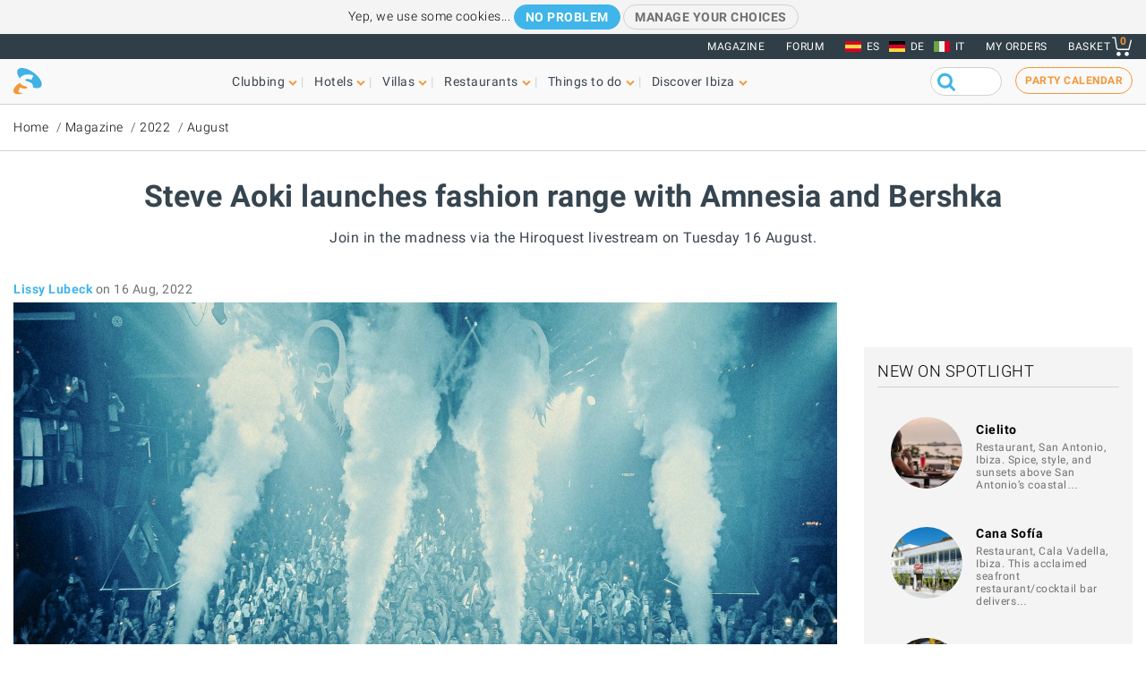

--- FILE ---
content_type: text/html; charset=UTF-8
request_url: https://www.ibiza-spotlight.com/magazine/2022/08/steve-aoki-teams-up-bershka-amnesia-announce-one-metaverse-collection
body_size: 13437
content:
<!DOCTYPE html>
<html lang="en" dir="ltr" prefix="og: https://ogp.me/ns#">
  <head>
    <meta charset="utf-8" />
<meta name="description" content="Join in the madness via the Hiroquest livestream on Tuesday 16 August." />
<meta name="robots" content="noodp" />
<link rel="canonical" href="https://www.ibiza-spotlight.com/magazine/2022/08/steve-aoki-teams-up-bershka-amnesia-announce-one-metaverse-collection" />
<meta name="rights" content="Ibiza Spotlight S.L. 1999-2026" />
<meta property="og:site_name" content="Ibiza Spotlight" />
<meta property="og:url" content="https://www.ibiza-spotlight.com/magazine/2022/08/steve-aoki-teams-up-bershka-amnesia-announce-one-metaverse-collection" />
<meta property="og:title" content="Steve Aoki launches fashion range with Amnesia and Bershka | Ibiza Spotlight" />
<meta property="fb:app_id" content="480559602021002" />
<meta name="viewport" content="width=device-width, initial-scale=1.0" />
<script>window.googletag = window.googletag || {cmd: []};
      (function() {
        var gads = document.createElement('script');
        gads.async = true;
        gads.src = 'https://securepubads.g.doubleclick.net/tag/js/gpt.js';
        var node = document.getElementsByTagName('script')[0];
        node.parentNode.insertBefore(gads, node);
      })();</script>
<link rel="image_src" href="https://dv7zfk0hwmxgu.cloudfront.net/sites/default/files/styles/embedded_auto_740_width/public/article-images/138409/coupon-1660649332.jpeg" />
<meta property="og:image" content="https://dv7zfk0hwmxgu.cloudfront.net/sites/default/files/styles/embedded_auto_740_width/public/article-images/138409/coupon-1660649332.jpeg" />
<link rel="icon" type="image/png" sizes="192x192" href="/touch-icon-192x192.png" />
<link rel="icon" type="image/png" sizes="32x32" href="/favicon-32x32.png" />
<link rel="icon" type="image/png" sizes="16x16" href="/favicon-16x16.png" />
<link rel="apple-touch-icon" type="image/png" sizes="180x180" href="/apple-touch-icon-180x180.png" />
<link rel="shortcut icon" type="image/png" sizes="favicon" href="/favicon.ico" />
<script>googletag.cmd.push(function() {
      var mappingLeader = googletag.sizeMapping().
            addSize([1150, 0], [[970, 90]]).
            addSize([740, 0], [[728, 90]]).
            addSize([0, 0], [[320, 50],[300, 50]]).
            build();googletag.defineSlot('/7950888/728x90_clubbing_btm_leaderboard', [[320, 50], [728, 90], [970, 90]], 'div-gpt-ad-1398698724841-0').defineSizeMapping(mappingLeader).addService(googletag.pubads());
        googletag.pubads().collapseEmptyDivs();
        googletag.pubads().setRequestNonPersonalizedAds(1);
        googletag.enableServices();
      });</script>
<script>googletag.cmd.push(function() {
      googletag.defineSlot('/7950888/300_250_clubbing_sidebar', [300, 250], 'div-gpt-ad-1398688213240-1').addService(googletag.pubads());
        googletag.pubads().collapseEmptyDivs();
        googletag.pubads().setRequestNonPersonalizedAds(1);
        googletag.enableServices();
      });</script>
<script>googletag.cmd.push(function() {
      var mappingLeader = googletag.sizeMapping().
            addSize([1150, 0], [[970, 90]]).
            addSize([740, 0], [[728, 90]]).
            addSize([0, 0], [[320, 50],[300, 50]]).
            build();googletag.defineSlot('/7950888/728x90_clubbing_leaderboard', [[320, 50], [728, 90], [970, 90]], 'div-gpt-ad-1401788400164-0').defineSizeMapping(mappingLeader).addService(googletag.pubads()).setCollapseEmptyDiv(true,true);
        googletag.pubads().collapseEmptyDivs();
        googletag.pubads().setRequestNonPersonalizedAds(1);
        googletag.enableServices();
      });</script>
<link rel="icon" href="https://dv7zfk0hwmxgu.cloudfront.net/sites/default/files/favicon-32x32.png" type="image/png" />
<link rel="alternate" hreflang="en" href="https://www.ibiza-spotlight.com/magazine/2022/08/steve-aoki-teams-up-bershka-amnesia-announce-one-metaverse-collection" />
<link rel="alternate" hreflang="de" href="https://www.ibiza-spotlight.de/magazine/2022/08/steve-aoki-teams-up-bershka-amnesia-announce-one-metaverse-collection" />
<link rel="alternate" hreflang="it" href="https://www.ibiza-spotlight.it/magazine/2022/08/steve-aoki-teams-up-bershka-amnesia-announce-one-metaverse-collection" />
<link rel="alternate" hreflang="es" href="https://www.ibiza-spotlight.es/magazine/2022/08/steve-aoki-teams-up-bershka-amnesia-announce-one-metaverse-collection" />

    <title>Steve Aoki launches fashion range with Amnesia and Bershka | Ibiza Spotlight</title>
    <link rel="stylesheet" media="all" href="https://dv7zfk0hwmxgu.cloudfront.net/sites/default/files/css/css_yrK27tyeQ19NWnXow5ckzJDLhUgQJU9l3hS0Ua0I9qU.css?delta=0&amp;language=en&amp;theme=flat101&amp;include=eJxLy0ksMTQw1E_PyU9KzNEtLqnMycxL10mDChdk5JfkF5dnFqTqFFcWl6Tm6iclFqcCAAKcE5I" />

    
  </head>
	<body class="page-nid-138409 not-front node-type-article">
		<div id="skip-link">
			<a href="#main-content" class="element-invisible element-focusable">Skip to main content</a>
		</div>
		
		
<div class="sponsors ">
  <div class="sponsors--leaderboard"><!-- 728x90_clubbing_leaderboard -->
<div id='div-gpt-ad-1401788400164-0' class='leaderboardBannerSize'>
<script type='text/javascript'>
googletag.cmd.push(function() { googletag.display('div-gpt-ad-1401788400164-0'); });
</script>
</div></div>
</div>


<header class="header static">
      <div class="top-header">

  <div class="container-fluid">

    <!-- Top area right: links -->
    <ul class="header-links">
      <li>
        <a href="/magazine">Magazine</a>
      </li>
      <li>
        <a href="https://forum.ibiza-spotlight.com">FORUM</a>
      </li>
      <li class="site-language dropdown">
        <ul class="language"><li><a href="https://www.ibiza-spotlight.es/magazine/2022/08/steve-aoki-teams-up-bershka-amnesia-announce-one-metaverse-collection" class="flag flag-es">ES</a></li><li><a href="https://www.ibiza-spotlight.de/magazine/2022/08/steve-aoki-teams-up-bershka-amnesia-announce-one-metaverse-collection" class="flag flag-de">DE</a></li><li><a href="https://www.ibiza-spotlight.it/magazine/2022/08/steve-aoki-teams-up-bershka-amnesia-announce-one-metaverse-collection" class="flag flag-it">IT</a></li></ul>
      </li>
      <!-- Site currency
        #fixme
      <li class="site-currency dropdown">
        <button data-target="#currency" data-type="closeOnOutsideClick" data-toggle="dropdown">&euro; EUR</button>
        <div class="dropdown-menu" id="currency">
          <ul>
            <li>
              <a href="#" data-currency="EUR">&euro; EUR</a>
            </li>
            <li>
              <a href="#" data-currency="GBP">&pound; GBP</a>
            </li>
            <li>
              <a href="#" data-currency="USD">$ USD</a>
            </li>
            <li>
              <a href="#" data-currency="AUD">$ AUD</a>
            </li>
            <li>
              <a href="#" data-currency="CHF">&#x20A3; CHF</a>
            </li>

          </ul>
        </div>
      </li> -->
      <li>
        <a href="/shop/tickets/myorders/">My orders</a>
      </li>
      <li class="user-cart dropdown">

        <a href="/shop/tickets/cart.php" class="nav-cart">
          <span>Basket</span>
          <div class="print">
            <svg class="icon icon-basket" version="1.1" id="Layer_1" xmlns="http://www.w3.org/2000/svg" xmlns:xlink="http://www.w3.org/1999/xlink" x="0px" y="0px"
              width="16.457px" height="15.867px" viewBox="0 0 16.457 15.867" enable-background="new 0 0 16.457 15.867" xml:space="preserve">
            <g>
              <path d="M14.103,10.841H5.915c-2.227,0-2.477-1.687-2.584-2.407C3.101,6.907,2.39,2.403,2.169,1H0.5
                C0.224,1,0,0.776,0,0.5S0.224,0,0.5,0h2.096C2.842,0,3.052,0.179,3.09,0.422c0,0,0.955,6.043,1.224,7.818
                c0.137,0.927,0.338,1.601,1.602,1.601h7.795l1.761-7.2c0.065-0.268,0.334-0.433,0.604-0.367c0.268,0.066,0.433,0.336,0.366,0.604
                l-1.854,7.582C14.534,10.684,14.333,10.841,14.103,10.841z"/>
            </g>
            <g>
              <path d="M14.102,14.125c0,0.963-0.778,1.742-1.741,1.742c-0.962,0-1.74-0.779-1.74-1.742
                c0-0.961,0.778-1.74,1.74-1.74C13.324,12.384,14.102,13.164,14.102,14.125"/>
            </g>
            <g>
              <path d="M7.301,14.125c0,0.963-0.779,1.742-1.741,1.742s-1.741-0.779-1.741-1.742c0-0.961,0.779-1.74,1.741-1.74
                S7.301,13.164,7.301,14.125"/>
            </g>
            </svg>

            <div class="qty-cart">0</div>
          </div>
        </a>
      </li>
    </ul>
  </div><!-- /container -->

</div><!-- /top-header -->


<div class="bottom-header">
  <div class="container-fluid">
    <!-- Logo -->
    <div class="top-nav">
      <div class="top-nav--logo">
        <a href="/" class="header-logo"></a>
      </div>
      <div class="top-nav--icons mobile">
        <div class="user-cart">
          <a href="/shop/tickets/cart.php" class="nav-cart">
            <span>Basket</span>
            <div class="print">
              <svg class="icon icon-basket" version="1.1" id="Layer_1" xmlns="http://www.w3.org/2000/svg" xmlns:xlink="http://www.w3.org/1999/xlink" x="0px" y="0px" width="16.457px" height="15.867px" viewBox="0 0 16.457 15.867" enable-background="new 0 0 16.457 15.867" xml:space="preserve">
                <g>
                  <path d="M14.103,10.841H5.915c-2.227,0-2.477-1.687-2.584-2.407C3.101,6.907,2.39,2.403,2.169,1H0.5
                    C0.224,1,0,0.776,0,0.5S0.224,0,0.5,0h2.096C2.842,0,3.052,0.179,3.09,0.422c0,0,0.955,6.043,1.224,7.818
                    c0.137,0.927,0.338,1.601,1.602,1.601h7.795l1.761-7.2c0.065-0.268,0.334-0.433,0.604-0.367c0.268,0.066,0.433,0.336,0.366,0.604
                    l-1.854,7.582C14.534,10.684,14.333,10.841,14.103,10.841z"/>
                </g>
                <g>
                  <path d="M14.102,14.125c0,0.963-0.778,1.742-1.741,1.742c-0.962,0-1.74-0.779-1.74-1.742
                    c0-0.961,0.778-1.74,1.74-1.74C13.324,12.384,14.102,13.164,14.102,14.125"/>
                </g>
                <g>
                  <path d="M7.301,14.125c0,0.963-0.779,1.742-1.741,1.742s-1.741-0.779-1.741-1.742c0-0.961,0.779-1.74,1.741-1.74
                    S7.301,13.164,7.301,14.125"/>
                </g>
              </svg>
              <div class="qty-cart">0</div>
            </div>
          </a>
        </div>

        <button class="toggle-menu">
          <span class="icon-bar"></span>
          <span class="icon-bar"></span>
          <span class="icon-bar"></span>
        </button>
      </div>

      <div class="top-nav--menu">
        <div class="top-nav--mobile-bar mobile">
          <div class="top-nav--logo">
            <a href="/" class="header-logo"></a>
          </div>
          <!-- mobile menu -->
          <div class="close overlay--topbar-link css-svg css-svg--close-after">Close</div>
        </div>

        <!-- give fixed positioning on mobile -->
        <div class="overlay-container">

          <!-- Search area -->
          <div class="search-area--container mobile">
            <div class="search-area">
              <form class="googleCSEForm" data-drupal-selector="google-cse-form-2" action="/magazine/2022/08/steve-aoki-teams-up-bershka-amnesia-announce-one-metaverse-collection" method="post" id="google-cse-form--2" accept-charset="UTF-8">
  <div class="js-form-item form-item form-type-textfield js-form-type-textfield form-item-query js-form-item-query form-no-label">
        <input class="gsc-input form-text" data-drupal-selector="edit-query" type="text" id="edit-query--2" name="query" value="" size="60" maxlength="128" />

        </div>
<input class="googleCSESubmit gsc-search-button button js-form-submit form-submit" onclick="if(this.form.query.value) { this.form.submit(); return false; }" data-drupal-selector="edit-submit" type="submit" id="edit-submit--2" name="op" value="" />
<input autocomplete="off" data-drupal-selector="form-ltr3tl231ms2jqjy7k1dpweq7nk4xcppd3acjupfpoe" type="hidden" name="form_build_id" value="form-ltR3TL231MS2JqjY7k1dPweQ7nk4XcppD3AcjUpfPoE" />
<input data-drupal-selector="edit-google-cse-form-2" type="hidden" name="form_id" value="google_cse_form" />

</form>

            </div>
          </div>

          <!-- Menú navegación -->
          <nav role="navigation" class="header-menu" id="headerMenu">
            <ul class="nav-menu">
                              <li class="">
                  <a href="/night_i.htm" role="button" data-menu="menu-01">Clubbing</a>
                                      <!-- TODO: menu-xx debe incrementarse (ver jQuery) -->
                    <div class="megamenu open-menu-01">
                                              <div class="megamenu-top">
                                                      <a href="/night_i.htm" class="home">Clubbing home</a>
                                                      <a href="/search/clubs" class="map">See all clubs on the map</a>
                                                  </div>
                                            <ul class="megamenu-row">
                                                  <li class="megamenu-col">
                            <ul>
                              <li>Guide</li>
                                                              <li><a href="/night/promoters_i.htm">Party guide</a></li>
                                                              <li><a href="/night/clubs/boat_party_i.htm">Boat party guide</a></li>
                                                              <li><a href="/night/ibiza_clubs_i.htm">Club guide</a></li>
                                                              <li><a href="/night/ibiza_bars_i.htm">Cocktail & Music bars</a></li>
                                                              <li><a href="/night/beach-clubs-ibiza">Beach clubs</a></li>
                                                              <li><a href="/night/sunset-bars-on-ibiza">Sunset bars</a></li>
                                                              <li><a href="/night/town_guides_i.htm">Clubber's island guides</a></li>
                                                          </ul>
                          </li>
                                                  <li class="megamenu-col">
                            <ul>
                              <li>Popular</li>
                                                              <li><a href="/night/events">Party calendar</a></li>
                                                              <li><a href="/boat-party/events">Boat party calendar</a></li>
                                                              <li><a href="/night/tickets_i.htm">Club tickets</a></li>
                                                              <li><a href="/ibiza-virgins">Ibiza virgins</a></li>
                                                              <li><a href="/night/tips_i.htm">Tips & tricks</a></li>
                                                              <li><a href="/magazine">Magazine</a></li>
                                                              <li><a href="/night_i.htm" class="see-more angle">See more</a></li>
                                                          </ul>
                          </li>
                                                                      </ul>

                    </div>
                                  </li>
                              <li class="">
                  <a href="/hotel-guide" role="button" data-menu="menu-02">Hotels</a>
                                      <!-- TODO: menu-xx debe incrementarse (ver jQuery) -->
                    <div class="megamenu open-menu-02">
                                              <div class="megamenu-top">
                                                      <a href="/hotel-guide" class="home">Hotels home</a>
                                                      <a href="/search/hotel" class="map">See all hotels on the map</a>
                                                  </div>
                                            <ul class="megamenu-row">
                                                  <li class="megamenu-col">
                            <ul>
                              <li>By location</li>
                                                              <li><a href="/hotel-guide/playa-den-bossa">Playa d'en Bossa</a></li>
                                                              <li><a href="/hotel-guide/san-antonio">San Antonio</a></li>
                                                              <li><a href="/hotel-guide/san-antonio-bay">San Antonio Bay</a></li>
                                                              <li><a href="/hotel-guide/ibiza-town">Ibiza Town</a></li>
                                                              <li><a href="/hotel-guide/santa-eulalia">Santa Eulalia</a></li>
                                                              <li><a href="/hotel-guide/beach-seafront">Beach and seafront</a></li>
                                                              <li><a href="/hotel-guide/country-hotels">Country hotels</a></li>
                                                              <li><a href="/hotel-guide" class="see-more angle">See more</a></li>
                                                          </ul>
                          </li>
                                                  <li class="megamenu-col">
                            <ul>
                              <li>Popular</li>
                                                              <li><a href="/hotel-guide/clubbers-hotels">Clubber-friendly</a></li>
                                                              <li><a href="/hotel-guide/family-friendly">Family-friendly</a></li>
                                                              <li><a href="/hotel-guide/budget-hotels">Budget</a></li>
                                                              <li><a href="/hotel-guide/luxury-hotels">Luxury</a></li>
                                                              <li><a href="/hotel-guide/open-all-year">Open all year</a></li>
                                                              <li><a href="/hotel-guide/spa-wellness">Spa hotels</a></li>
                                                              <li><a href="/hotel-guide/weddings-honeymoons">Weddings & honeymoons</a></li>
                                                              <li><a href="/hotel-guide" class="see-more angle">See more</a></li>
                                                          </ul>
                          </li>
                                                                      </ul>

                    </div>
                                  </li>
                              <li class="">
                  <a href="/villas" role="button" data-menu="menu-03">Villas</a>
                                      <!-- TODO: menu-xx debe incrementarse (ver jQuery) -->
                    <div class="megamenu open-menu-03">
                                              <div class="megamenu-top">
                                                      <a href="/villas" class="home">Villas home</a>
                                                      <a href="/search/villa#source=mapfilters&amp;coords=0,38.977409950117,1.4021301269531" class="map">See all villas on the map</a>
                                                  </div>
                                            <ul class="megamenu-row">
                                                  <li class="megamenu-col">
                            <ul>
                              <li>By location</li>
                                                              <li><a href="/villa-extra-services">Villa extra services</a></li>
                                                              <li><a href="/villas/ibiza.htm">Ibiza Town</a></li>
                                                              <li><a href="/villas/san_antonio.htm">San Antonio</a></li>
                                                              <li><a href="/villas/santa_eulalia.htm">Santa Eulalia</a></li>
                                                              <li><a href="/villas/san_jose.htm">San José</a></li>
                                                              <li><a href="/villas/san_juan.htm">San Juan</a></li>
                                                              <li><a href="/villas-beaches">Villas near beaches</a></li>
                                                              <li><a href="/villas" class="see-more angle">See more</a></li>
                                                          </ul>
                          </li>
                                                  <li class="megamenu-col">
                            <ul>
                              <li>By type</li>
                                                              <li><a href="/3-bedroom-villas">3-bedroom villas</a></li>
                                                              <li><a href="/4-bedroom-villas">4-bedroom villas</a></li>
                                                              <li><a href="/5-bedroom-villas">5-bedroom villas</a></li>
                                                              <li><a href="/6-bedroom-villas-ibiza">6-bedrooms +</a></li>
                                                              <li><a href="/villas-vip-luxury">Luxury villas</a></li>
                                                              <li><a href="/family-friendly-villas">Family-friendly</a></li>
                                                              <li><a href="/budget-villas">Budget villas</a></li>
                                                              <li><a href="/villas" class="see-more angle">See more</a></li>
                                                          </ul>
                          </li>
                                                                      </ul>

                    </div>
                                  </li>
                              <li class="">
                  <a href="/restaurant_guide_i.htm" role="button" data-menu="menu-04">Restaurants</a>
                                      <!-- TODO: menu-xx debe incrementarse (ver jQuery) -->
                    <div class="megamenu open-menu-04">
                                              <div class="megamenu-top">
                                                      <a href="/restaurant_guide_i.htm" class="home">Restaurants home</a>
                                                      <a href="/search/restaurant" class="map">See all restaurants on the map</a>
                                                  </div>
                                            <ul class="megamenu-row">
                                                  <li class="megamenu-col">
                            <ul>
                              <li>By type</li>
                                                              <li><a href="/winter/restaurants_i.htm">Open all year</a></li>
                                                              <li><a href="/restaurants/sunset_i.htm">Sunset</a></li>
                                                              <li><a href="/restaurants/mediterranean">Mediterranean</a></li>
                                                              <li><a href="/restaurants/music-entertainment">Music & entertainment</a></li>
                                                              <li><a href="/restaurants/budget_i.htm">Budget</a></li>
                                                              <li><a href="/restaurants/romantic_i.htm">Romantic</a></li>
                                                              <li><a href="/restaurant_guide_i.htm" class="see-more angle">See more</a></li>
                                                          </ul>
                          </li>
                                                  <li class="megamenu-col">
                            <ul>
                              <li>By location</li>
                                                              <li><a href="/restaurants/nearby/ibiza_town_i.htm">Ibiza Town</a></li>
                                                              <li><a href="/restaurants/nearby/santa_eulalia_i.htm">Santa Eulalia</a></li>
                                                              <li><a href="/restaurants/nearby/san_antonio_i.htm">San Antonio</a></li>
                                                              <li><a href="/restaurants/nearby/playa_den_bossa_i.htm">Playa d'en Bossa</a></li>
                                                              <li><a href="/restaurants/nearby/es_cana_i.htm">Es Caná</a></li>
                                                              <li><a href="/restaurants/beach_i.htm">Beach</a></li>
                                                              <li><a href="/restaurant_guide_i.htm" class="see-more angle">See more</a></li>
                                                          </ul>
                          </li>
                                                                      </ul>

                    </div>
                                  </li>
                              <li class="">
                  <a href="/things-to-do" role="button" data-menu="menu-05">Things to do</a>
                                      <!-- TODO: menu-xx debe incrementarse (ver jQuery) -->
                    <div class="megamenu open-menu-05">
                                              <div class="megamenu-top">
                                                      <a href="/things-to-do" class="home">Things to do home</a>
                                                      <a href="/search/activity" class="map">See all activities on the map</a>
                                                  </div>
                                            <ul class="megamenu-row">
                                                  <li class="megamenu-col">
                            <ul>
                              <li>On land</li>
                                                              <li><a href="/events">Events calendar</a></li>
                                                              <li><a href="/carhire_i.htm">Car & scooter hire</a></li>
                                                              <li><a href="/activity/excursions">Guided tours</a></li>
                                                              <li><a href="/activity/cycling-walking">Cycling & hiking</a></li>
                                                              <li><a href="/activity/sport-adrenalin">Adrenaline & fun</a></li>
                                                              <li><a href="/activity/mind-body-soul">Mind body & soul</a></li>
                                                              <li><a href="/activity/on-land-ibiza" class="see-more angle">See more</a></li>
                                                          </ul>
                          </li>
                                                  <li class="megamenu-col">
                            <ul>
                              <li>On water</li>
                                                              <li><a href="/activity/water-sports">Water sports</a></li>
                                                              <li><a href="/boat-charters">Boat charter</a></li>
                                                              <li><a href="/activity/boat-trips">Boat trips</a></li>
                                                              <li><a href="/activity/water-activities-kids">Kids water activities</a></li>
                                                              <li><a href="/activity/formentera">Formentera</a></li>
                                                              <li><a href="/night/clubs/boat_party_i.htm">Boat parties</a></li>
                                                              <li><a href="/activity/on-water" class="see-more angle">See more</a></li>
                                                          </ul>
                          </li>
                                                                      </ul>

                    </div>
                                  </li>
                              <li class="">
                  <a href="/guide_i.htm" role="button" data-menu="menu-06">Discover Ibiza</a>
                                      <!-- TODO: menu-xx debe incrementarse (ver jQuery) -->
                    <div class="megamenu open-menu-06">
                                              <div class="megamenu-top">
                                                      <a href="/guide_i.htm" class="home">Discover Ibiza home</a>
                                                  </div>
                                            <ul class="megamenu-row">
                                                  <li class="megamenu-col">
                            <ul>
                              <li>Guide</li>
                                                              <li><a href="/ibiza-virgins">Ibiza virgins</a></li>
                                                              <li><a href="/beaches_i.htm">Beaches</a></li>
                                                              <li><a href="/resort_guide_i.htm">Towns, resorts and villages</a></li>
                                                              <li><a href="/weather_i.htm">Weather</a></li>
                                                              <li><a href="/guide/getting_around_i.htm">Island transport</a></li>
                                                              <li><a href="/art-culture">Art and culture</a></li>
                                                              <li><a href="/property_i.htm">Real estate</a></li>
                                                              <li><a href="/guide_i.htm" class="see-more angle">See more</a></li>
                                                          </ul>
                          </li>
                                                  <li class="megamenu-col">
                            <ul>
                              <li>Popular</li>
                                                              <li><a href="/shopping/markets_i.htm">Ibiza markets</a></li>
                                                              <li><a href="/formentera_i.htm">Formentera</a></li>
                                                              <li><a href="/vip">VIP Ibiza luxury</a></li>
                                                              <li><a href="/kids">Family fun</a></li>
                                                              <li><a href="/eco-sustainability-guide">Eco-guide</a></li>
                                                              <li><a href="/weddings">Weddings & events</a></li>
                                                              <li><a href="/LGBTQI_guide_ibiza">LGBTQIA Ibiza</a></li>
                                                              <li><a href="/living">Living on Ibiza</a></li>
                                                          </ul>
                          </li>
                                                                      </ul>

                    </div>
                                  </li>
                          </ul>
          </nav>

          <!-- Party calendar CTA -->
          <div class="party-calendar mobile">
            <a href="/night/events" class="cta-primary md" role="button">Party calendar</a>
          </div>

          <!-- links to magazine, forum and languages on mobile menu -->
          <ul class="header-links mobile">
            <li>
              <a href="/magazine">Magazine</a>
            </li>
            <li>
              <a href="https://forum.ibiza-spotlight.com">FORUM</a>
            </li>
            <li>
              <a href="/shop/tickets/myorders/">My orders</a>
            </li>
            <li class="site-language">
              <ul class="language"><li><a href="https://www.ibiza-spotlight.es/magazine/2022/08/steve-aoki-teams-up-bershka-amnesia-announce-one-metaverse-collection" class="flag flag-es">ES</a></li><li><a href="https://www.ibiza-spotlight.de/magazine/2022/08/steve-aoki-teams-up-bershka-amnesia-announce-one-metaverse-collection" class="flag flag-de">DE</a></li><li><a href="https://www.ibiza-spotlight.it/magazine/2022/08/steve-aoki-teams-up-bershka-amnesia-announce-one-metaverse-collection" class="flag flag-it">IT</a></li></ul>
            </li>
          </ul>
        </div> <!-- /overlay-container -->

      </div> <!-- /top-nav--menu -->

      <div class="top-nav--right desktop">
        <div class="search-area">
          <form class="googleCSEForm" data-drupal-selector="google-cse-form" action="/magazine/2022/08/steve-aoki-teams-up-bershka-amnesia-announce-one-metaverse-collection" method="post" id="google-cse-form" accept-charset="UTF-8">
  <div class="js-form-item form-item form-type-textfield js-form-type-textfield form-item-query js-form-item-query form-no-label">
        <input class="gsc-input form-text" data-drupal-selector="edit-query" type="text" id="edit-query" name="query" value="" size="60" maxlength="128" />

        </div>
<input class="googleCSESubmit gsc-search-button button js-form-submit form-submit" onclick="if(this.form.query.value) { this.form.submit(); return false; }" data-drupal-selector="edit-submit" type="submit" id="edit-submit" name="op" value="" />
<input autocomplete="off" data-drupal-selector="form-vh2ph3tm-pkhrgzltbabha3i-kdxcgoyiaz6negb-q4" type="hidden" name="form_build_id" value="form-Vh2Ph3Tm_pKHrgZLTbAbHA3I_KDXCgoyIaZ6NeGB_q4" />
<input data-drupal-selector="edit-google-cse-form" type="hidden" name="form_id" value="google_cse_form" />

</form>

          <!-- <button type="submit" class="search-submit" ></button> -->
        </div>

        <!-- Party calendar CTA -->
        <div class="party-calendar">
          <a href="/night/events" class="cta-ghost" role="button">Party calendar</a>
        </div>
      </div> <!-- /top-nav--right -->

    </div> <!-- /top-nav -->

  </div> <!-- /container -->
</div> <!-- /top-header -->



</header>


  
	<section class="section section--breadcrumb">
		<div class="container">
				<ol class="breadcrumb">
											<li><a href="/">Home</a></li>
											<li><a href="/magazine">Magazine</a></li>
											<li><a href="/magazine/2022">2022</a></li>
											<li><a href="/magazine/2022/08">August</a></li>
								</ol>
		</div>
	</section>

  
  
      <section class="section section--header">
      <div class="container">
        <h1 class="heading-title">
          Steve Aoki launches fashion range with Amnesia and Bershka
                  </h1>
                  <h3 class="heading-subtitle">Join in the madness via the Hiroquest livestream on Tuesday 16 August.</h3>
              </div>
    </section>
    



  <div data-drupal-messages-fallback class="hidden"></div>  



      <!-- Two-column layout -->
    <main class="main--aside">
      <section class="main">
        
        

                  <span class="byline--container"><div class="byline--author">
    <span class="author"><a href="/authors/821">Lissy Lubeck</a></span> <time>on 16 Aug, 2022</time></div>
    </span>
            <div class="section"><img src="https://dv7zfk0hwmxgu.cloudfront.net/sites/default/files/styles/auto_1500_width/public/article-images/138409/slideshow-1660649332.jpeg" alt=""></div>

          
                  
          
            <div><section class="section--body-text">
      
    <article class="article wysiwyg "><p>Binding together music and fashion, Grammy award-winning DJ and designer <strong><a href="https://www.ibiza-spotlight.com/night/promoters/steve-aoki">Steve Aoki</a>&nbsp;has launched a&nbsp;futuristic collaboration within the metaverse</strong>.</p>

<p>Inspired by the world of clubbing, the <strong>Bershka</strong> x <a href="https://www.ibiza-spotlight.com/night/clubs/amnesia_i.htm"><strong>Amnesia&nbsp;</strong></a>range&nbsp;includes <strong>clothing that nods to Amnesia's legendary&nbsp;parties</strong>.&nbsp;You can purchase this limited&nbsp;collection in Bershka&nbsp;outlets, including the store in Ibiza Town, and at&nbsp;bershka.com.</p>

<p>Amnesia brand manager Sergi Blaya had the following to say about the collaboration:</p>

<p>"<em>It's an absolute pleasure to welcome Steve Aoki&nbsp;and to be the first club to launch a </em>'phygital' <em>capsule collection with a global clothing brand such as Bershka</em>."</p>

<p><img alt class="image-embedded_auto_740_width" height="494" src="https://ibiza-spotlight1.b-cdn.net/sites/default/files/styles/embedded_auto_740_width/public/article-images/138409/embedded-65337901.jpeg?itok=1xPc050D" width="740"></p>

<p>Celebrating the capsule&nbsp;release, Aoki will stream his madcap&nbsp;Hiroquest&nbsp;party live from Amnesia tonight, <strong>Tuesday 16 August</strong>.</p>

<p>The stream will be available to view simultaneously on Amnesia's official YouTube channel, the club's Decentraland platform and through all A0K1VERSE Sky Pods on oncyber.io.</p>

<p>For those&nbsp;unfamiliar with the new&nbsp;digital dimension known as the metaverse, in simple terms it's a <strong>3D virtual world browser-based platform</strong>. Basically, an online space where you can experience the thrills of a club without physically being there.</p>

<p>Whilst that's pretty cool for those not currently on the island, let's be honest, nothing will beat attending in person. Sometimes you can't beat the real deal. If you want to be a part of the penultimate Hiroquest&nbsp;date, or next week's closing party, head below to secure tickets.</p>
<div class="section--article-meta-data">
      <h3>Related</h3>
    <ul>
      <li><a href="/magazine/2026/01/amnesia-kicks-landmark-fiftieth-anniversary-year-its-opening-party">Amnesia kicks off landmark 50th anniversary year with its Opening Party </a></li>
    </ul>
  
      <h3>Read more</h3>
    <ul>
              <li><a href="/night/promoters/steve-aoki">Steve Aoki &amp; Timmy Trumpet</a></li>
              <li><a href="/night/clubs/amnesia_i.htm">Amnesia</a></li>
          </ul>
  
      <h3>Tags</h3>
    <ul class="tags-cloud">
      
      
                        <li class="tag"><a href="/magazine/club-news">Club news</a></li>
                  <li class="tag"><a href="/magazine/club-tickets">Club tickets</a></li>
                  <li class="tag"><a href="/magazine/fashion-and-shopping">Fashion and shopping</a></li>
                  </ul>
  </div>


    </article>
    </section></div>
      

                  
          
          
          
              </section>

              <aside class="aside">
          
          
          
          
          
          <!-- ============== GENERIC SIDEBAR WRAPPER CLASSES ============= -->

<div class="aside--section ">
    <!-- 300_250_clubbing_sidebar -->
  <div id='div-gpt-ad-1398688213240-1' class='mpuBannerSize'>
  <script type='text/javascript'>
  googletag.cmd.push(function() { googletag.display('div-gpt-ad-1398688213240-1'); });
  </script>
  </div>
</div>

          <!-- ============== GENERIC SIDEBAR WRAPPER CLASSES ============= -->

<div class="aside--section bg title-only">
      <div class="group-title">
      <h3>New on Spotlight</h3>
          </div>
    
<ul class="card-list">
  <li>
    <div class="card-item">
      <div class="card-img">
        <a href="/restaurants/cielito">
                      <img src="https://dv7zfk0hwmxgu.cloudfront.net/sites/default/files/styles/logo_100_100/public/restaurant-images/144146/coupon-1753876713.jpg" alt="Cielito" title="" width="" height="" />
                  </a>
      </div>
      <div class="card-details">
        <h3 class="card-title">
          <a href="/restaurants/cielito">
            Cielito
          </a>
        </h3>
                  <small class="time">Restaurant, San Antonio, Ibiza. Spice, style, and sunsets above San Antonio’s coastal…</small>
              </div>
    </div>
  </li>
  <li>
    <div class="card-item">
      <div class="card-img">
        <a href="/restaurants/cana-sofia">
                      <img src="https://dv7zfk0hwmxgu.cloudfront.net/sites/default/files/styles/logo_100_100/public/restaurant-images/144741/coupon-1765540893.jpg" alt="Cana Sofía" title="" width="" height="" />
                  </a>
      </div>
      <div class="card-details">
        <h3 class="card-title">
          <a href="/restaurants/cana-sofia">
            Cana Sofía
          </a>
        </h3>
                  <small class="time">Restaurant, Cala Vadella, Ibiza. This acclaimed seafront restaurant/cocktail bar delivers…</small>
              </div>
    </div>
  </li>
  <li>
    <div class="card-item">
      <div class="card-img">
        <a href="/activity/awol-all-things-fitness-ibiza">
                      <img src="https://dv7zfk0hwmxgu.cloudfront.net/sites/default/files/styles/logo_100_100/public/activity-images/144140/coupon_1753863923.jpg" alt="AWOL | All Things Fitness Ibiza" title="" width="" height="" />
                  </a>
      </div>
      <div class="card-details">
        <h3 class="card-title">
          <a href="/activity/awol-all-things-fitness-ibiza">
            AWOL | All Things Fitness Ibiza
          </a>
        </h3>
                  <small class="time">San Antonio, Ibiza<br> San Antonio’s premier gym…</small>
              </div>
    </div>
  </li>
</ul>

</div>
<!-- ============== GENERIC SIDEBAR WRAPPER CLASSES ============= -->

<div class="aside--section bg">
      <div class="group-title">
      <h3>Popular articles</h3>
          </div>
    
<ul class="card-list">

      <li>
            <div class="card-item">
                <div class="card-img">
          <a href="/magazine/2025/12/christmas-and-new-years-eve-feasts-on-ibiza">
                          <img src="https://dv7zfk0hwmxgu.cloudfront.net/sites/default/files/styles/logo_100_100/public/article-images/142449/coupon-1764958960.jpg">
                      </a>
        </div>
                <div class="card-details">
                    <h3 class="card-title"><a href="/magazine/2025/12/christmas-and-new-years-eve-feasts-on-ibiza">Christmas and New Year&#039;s Eve feasts on Ibiza 2025</a></h3>
        </div>
      </div>     </li>       <li>
            <div class="card-item">
                <div class="card-img">
          <a href="/magazine/2025/11/ibiza-guide-clubbing-over-new-years">
                          <img src="https://dv7zfk0hwmxgu.cloudfront.net/sites/default/files/styles/logo_100_100/public/article-images/140026/coupon-1701257636.jpg">
                      </a>
        </div>
                <div class="card-details">
                    <h3 class="card-title"><a href="/magazine/2025/11/ibiza-guide-clubbing-over-new-years">Clubbing out of season | Partying on Ibiza over the New Year</a></h3>
        </div>
      </div>     </li>       <li>
            <div class="card-item">
                <div class="card-img">
          <a href="/magazine/2025/12/album-month-dj-hell-neoclash-international-deejay-gigolo-records">
                          <img src="https://dv7zfk0hwmxgu.cloudfront.net/sites/default/files/styles/logo_100_100/public/article-images/144881/coupon-1765808421.jpg">
                      </a>
        </div>
                <div class="card-details">
                    <h3 class="card-title"><a href="/magazine/2025/12/album-month-dj-hell-neoclash-international-deejay-gigolo-records">Album of the month | Neoclash by DJ Hell</a></h3>
        </div>
      </div>     </li>       <li>
            <div class="card-item">
                <div class="card-img">
          <a href="/magazine/2025/11/things-do-month-on-ibiza-december-2025">
                          <img src="https://dv7zfk0hwmxgu.cloudfront.net/sites/default/files/styles/logo_100_100/public/article-images/144812/coupon-1764271904.JPG">
                      </a>
        </div>
                <div class="card-details">
                    <h3 class="card-title"><a href="/magazine/2025/11/things-do-month-on-ibiza-december-2025">Things to do this month on Ibiza | December 2025</a></h3>
        </div>
      </div>     </li>       <li>
            <div class="card-item">
                <div class="card-img">
          <a href="/magazine/2025/09/still-living-dream-ibiza-over-40s">
                          <img src="https://dv7zfk0hwmxgu.cloudfront.net/sites/default/files/styles/logo_100_100/public/article-images/144501/coupon-1757934715.jpg">
                      </a>
        </div>
                <div class="card-details">
                    <h3 class="card-title"><a href="/magazine/2025/09/still-living-dream-ibiza-over-40s">Still living the dream. Ibiza for the over 40s</a></h3>
        </div>
      </div>     </li>       <li>
            <div class="card-item">
                <div class="card-img">
          <a href="/magazine/2025/12/rolling-stone-defected-on-move-again-ibiza-2026">
                          <img src="https://dv7zfk0hwmxgu.cloudfront.net/sites/default/files/styles/logo_100_100/public/article-images/144885/coupon-1765980057.jpg">
                      </a>
        </div>
                <div class="card-details">
                    <h3 class="card-title"><a href="/magazine/2025/12/rolling-stone-defected-on-move-again-ibiza-2026">Rolling stone Defected is on the move again in Ibiza 2026</a></h3>
        </div>
      </div>     </li>   
</ul> 
</div>

          
        </aside>
          </main>

    
    
    

  






<div class="container
  ">
        <div class="group-title">
      <h3>Related content</h3>
                </div>
      <section class="content-loaded section--listing section--listing-cols-4 section--magazine section--related" id="searchResults">

          
                                                                        
        <div class="item">
                   <div class="card-item resort-0

            " id="133466" data-package="8880977" data-distance="">

            <!-- card image -->
            <div class="card-img">
              <a href="/night/promoters/steve-aoki">
                                                      <img src="https://dv7zfk0hwmxgu.cloudfront.net/sites/default/files/styles/generic_third_width/public/promoter-images/133466/coupon-1684410367.jpg">
                                                </a>

              <!-- floating price -->
              
              
                          </div><!-- / card-img -->

            <!-- card details -->
            <div class="card-details">
              
              
                           
                
                
                
                
              <div class="listing-body" data-url="/night/promoters/steve-aoki">
                <h3 class="card-title">
                                      <a href="/night/promoters/steve-aoki" class="trackEvent" data-category="Activity" data-action="exitClick" data-label="Steve Aoki &amp; Timmy Trumpet">Steve Aoki & Timmy Trumpet</a>
                                                      <div class="gp--rating"></div>
                                  </h3>


                
                                <div class="card-openingtext mobile"></div>
              </div><!-- /listing-body -->
            </div><!-- / card-details -->
          </div><!-- / card-item -->
        </div><!-- / item -->

                
                                                                        
        <div class="item">
                   <div class="card-item resort-44364

            " id="69816" data-package="2950389" data-distance="">

            <!-- card image -->
            <div class="card-img">
              <a href="/night/clubs/amnesia_i.htm">
                                                      <img src="https://dv7zfk0hwmxgu.cloudfront.net/sites/default/files/styles/generic_third_width/public/venue-images/69816/coupon-1699903365.jpg">
                                                </a>

              <!-- floating price -->
              
              
                          </div><!-- / card-img -->

            <!-- card details -->
            <div class="card-details">
              
              
                  <p class="booking-links">
                    <a href="/night/clubs/amnesia_i.htm" class="cta-ghost xs">More info</a>
                  </p>

              
                           
                
                
                
                
              <div class="listing-body" data-url="/night/clubs/amnesia_i.htm">
                <h3 class="card-title">
                                      <a href="/night/clubs/amnesia_i.htm" class="trackEvent" data-category="Activity" data-action="exitClick" data-label="Amnesia">Amnesia</a>
                                                      <div class="gp--rating"></div>
                                  </h3>


                
                                <div class="card-openingtext mobile"></div>
              </div><!-- /listing-body -->
            </div><!-- / card-details -->
          </div><!-- / card-item -->
        </div><!-- / item -->

                
                                                                        
        <div class="item">
                   <div class="card-item resort-0

            " id="144995" data-package="6490878" data-distance="">

            <!-- card image -->
            <div class="card-img">
              <a href="/magazine/2026/01/global-superstar-martin-garrix-begins-new-decade-ushuaia-ibiza">
                                                      <img src="https://dv7zfk0hwmxgu.cloudfront.net/sites/default/files/styles/generic_third_width/public/article-images/144995/coupon-1769349124.jpg">
                                                </a>

              <!-- floating price -->
              
              
                          </div><!-- / card-img -->

            <!-- card details -->
            <div class="card-details">
              
              
                           
                
                
                
                
              <div class="listing-body" data-url="/magazine/2026/01/global-superstar-martin-garrix-begins-new-decade-ushuaia-ibiza">
                <h3 class="card-title">
                                      <a href="/magazine/2026/01/global-superstar-martin-garrix-begins-new-decade-ushuaia-ibiza" class="trackEvent" data-category="Activity" data-action="exitClick" data-label="Global superstar Martin Garrix begins new decade at Ushuaïa Ibiza">Global superstar Martin Garrix begins new decade at Ushuaïa Ibiza</a>
                                                      <div class="gp--rating"></div>
                                  </h3>


                
                                <div class="card-openingtext mobile"></div>
              </div><!-- /listing-body -->
            </div><!-- / card-details -->
          </div><!-- / card-item -->
        </div><!-- / item -->

                
                                                                        
        <div class="item">
                   <div class="card-item resort-0

            " id="144956" data-package="5890725" data-distance="">

            <!-- card image -->
            <div class="card-img">
              <a href="/magazine/2026/01/amnesia-kicks-landmark-fiftieth-anniversary-year-its-opening-party">
                                                      <img src="https://dv7zfk0hwmxgu.cloudfront.net/sites/default/files/styles/generic_third_width/public/article-images/144956/coupon-1768588767.jpg">
                                                </a>

              <!-- floating price -->
              
              
                          </div><!-- / card-img -->

            <!-- card details -->
            <div class="card-details">
              
              
                           
                
                
                
                
              <div class="listing-body" data-url="/magazine/2026/01/amnesia-kicks-landmark-fiftieth-anniversary-year-its-opening-party">
                <h3 class="card-title">
                                      <a href="/magazine/2026/01/amnesia-kicks-landmark-fiftieth-anniversary-year-its-opening-party" class="trackEvent" data-category="Activity" data-action="exitClick" data-label="Amnesia kicks off landmark 50th anniversary year with its Opening Party ">Amnesia kicks off landmark 50th anniversary year with its Opening Party </a>
                                                      <div class="gp--rating"></div>
                                  </h3>


                
                                <div class="card-openingtext mobile"></div>
              </div><!-- /listing-body -->
            </div><!-- / card-details -->
          </div><!-- / card-item -->
        </div><!-- / item -->

                
                                                                        
        <div class="item">
                   <div class="card-item resort-0

            " id="144988" data-package="7300825" data-distance="">

            <!-- card image -->
            <div class="card-img">
              <a href="/magazine/2026/01/new-dawn-awaits-francis-mericer-presents-soley-hi-ibiza">
                                                      <img src="https://dv7zfk0hwmxgu.cloudfront.net/sites/default/files/styles/generic_third_width/public/article-images/144988/coupon-1769124016.png">
                                                </a>

              <!-- floating price -->
              
              
                          </div><!-- / card-img -->

            <!-- card details -->
            <div class="card-details">
              
              
                           
                
                
                
                
              <div class="listing-body" data-url="/magazine/2026/01/new-dawn-awaits-francis-mericer-presents-soley-hi-ibiza">
                <h3 class="card-title">
                                      <a href="/magazine/2026/01/new-dawn-awaits-francis-mericer-presents-soley-hi-ibiza" class="trackEvent" data-category="Activity" data-action="exitClick" data-label="A new dawn awaits for Francis Mercier presents Solèy at Hï Ibiza">A new dawn awaits for Francis Mercier presents Solèy at Hï Ibiza</a>
                                                      <div class="gp--rating"></div>
                                  </h3>


                
                                <div class="card-openingtext mobile"></div>
              </div><!-- /listing-body -->
            </div><!-- / card-details -->
          </div><!-- / card-item -->
        </div><!-- / item -->

                
                                                                        
        <div class="item">
                   <div class="card-item resort-44357

            " id="144972" data-package="9700737" data-distance="">

            <!-- card image -->
            <div class="card-img">
              <a href="/magazine/2026/01/island-based-promoter-electric-ibiza-continues-run-announcements-528-ibiza">
                                                      <img src="https://dv7zfk0hwmxgu.cloudfront.net/sites/default/files/styles/generic_third_width/public/article-images/144972/coupon-1768910482.jpg">
                                                </a>

              <!-- floating price -->
              
              
                          </div><!-- / card-img -->

            <!-- card details -->
            <div class="card-details">
              
              
                           
                
                
                
                
              <div class="listing-body" data-url="/magazine/2026/01/island-based-promoter-electric-ibiza-continues-run-announcements-528-ibiza">
                <h3 class="card-title">
                                      <a href="/magazine/2026/01/island-based-promoter-electric-ibiza-continues-run-announcements-528-ibiza" class="trackEvent" data-category="Activity" data-action="exitClick" data-label="Island-based promoter Electric Ibiza continues run of announcements for 528">Island-based promoter Electric Ibiza continues run of announcements for 528</a>
                                                      <div class="gp--rating"></div>
                                  </h3>


                
                                <div class="card-openingtext mobile"></div>
              </div><!-- /listing-body -->
            </div><!-- / card-details -->
          </div><!-- / card-item -->
        </div><!-- / item -->

                
                                                                        
        <div class="item">
                   <div class="card-item resort-0

            " id="144961" data-package="2350339" data-distance="">

            <!-- card image -->
            <div class="card-img">
              <a href="/magazine/2026/01/elrow-brings-chaos-illusion-and-celebration-back-saturday-nights-unvrs">
                                                      <img src="https://dv7zfk0hwmxgu.cloudfront.net/sites/default/files/styles/generic_third_width/public/article-images/144961/coupon-1768676976.jpg">
                                                </a>

              <!-- floating price -->
              
              
                          </div><!-- / card-img -->

            <!-- card details -->
            <div class="card-details">
              
              
                           
                
                
                
                
              <div class="listing-body" data-url="/magazine/2026/01/elrow-brings-chaos-illusion-and-celebration-back-saturday-nights-unvrs">
                <h3 class="card-title">
                                      <a href="/magazine/2026/01/elrow-brings-chaos-illusion-and-celebration-back-saturday-nights-unvrs" class="trackEvent" data-category="Activity" data-action="exitClick" data-label="elrow brings chaos, illusion and celebration back to Saturday nights at [UNVRS]">elrow brings chaos, illusion and celebration back to Saturday nights at [UNVRS]</a>
                                                      <div class="gp--rating"></div>
                                  </h3>


                
                                <div class="card-openingtext mobile"></div>
              </div><!-- /listing-body -->
            </div><!-- / card-details -->
          </div><!-- / card-item -->
        </div><!-- / item -->

                
                                                                        
        <div class="item">
                   <div class="card-item resort-44358

            " id="144959" data-package="7990892" data-distance="">

            <!-- card image -->
            <div class="card-img">
              <a href="/magazine/2026/01/akasha-winter-opening-set-7-february-ame-live">
                                                      <img src="https://dv7zfk0hwmxgu.cloudfront.net/sites/default/files/styles/generic_third_width/public/article-images/144959/coupon-1768673855.jpg">
                                                </a>

              <!-- floating price -->
              
              
                          </div><!-- / card-img -->

            <!-- card details -->
            <div class="card-details">
              
              
                           
                
                
                
                
              <div class="listing-body" data-url="/magazine/2026/01/akasha-winter-opening-set-7-february-ame-live">
                <h3 class="card-title">
                                      <a href="/magazine/2026/01/akasha-winter-opening-set-7-february-ame-live" class="trackEvent" data-category="Activity" data-action="exitClick" data-label="Akasha Winter Opening set for 7 February with Âme (live)">Akasha Winter Opening set for 7 February with Âme (live)</a>
                                                      <div class="gp--rating"></div>
                                  </h3>


                
                                <div class="card-openingtext mobile"></div>
              </div><!-- /listing-body -->
            </div><!-- / card-details -->
          </div><!-- / card-item -->
        </div><!-- / item -->

            </section>
</div><!-- /container -->





<div class="sponsors sponsors--foot">
  <div class="sponsors--leaderboard"><!-- 728x90_clubbing_btm_leaderboard -->
<div id='div-gpt-ad-1398698724841-0' class='leaderboardBannerSize btm'>
<script type='text/javascript'>
googletag.cmd.push(function() { googletag.display('div-gpt-ad-1398698724841-0'); });
</script>
</div></div>
</div>


      <!-- ==================== PREFOOTER =================== -->

<section class="prefooter">
  <div class="container">

    <!-- Footer Nav menu -->
    <ul class="prefooter-nav">
          <li class="col">
        <h5><a href="/night_i.htm" class="cta-clubs xs" role="button">Clubbing</a></h5>
        <ul>
                  <li><a href="/night/events">Party calendar</a></li>
                  <li><a href="/boat-party/events">Boat party calendar</a></li>
                  <li><a href="/night/tickets_i.htm">Club tickets</a></li>
                  <li><a href="/night/magazine">Magazine</a></li>
                  <li><a href="/ibiza-virgins">Ibiza virgins</a></li>
                </ul>
      </li>
          <li class="col">
        <h5><a href="/hotel-guide" class="cta-hoteles xs" role="button">Hotels</a></h5>
        <ul>
                  <li><a href="/hotel-guide/lgbt-friendly-hotels">Gay-friendly hotels</a></li>
                  <li><a href="/hotel-guide/clubbers-hotels">Hotels for clubbers</a></li>
                  <li><a href="/hotel-guide/adults-only-hotels">Adults-only hotels</a></li>
                  <li><a href="/hotel-guide/spa-wellness">Spa hotels</a></li>
                  <li><a href="/hotel-guide/budget-hotels">Budget hotels</a></li>
                </ul>
      </li>
          <li class="col">
        <h5><a href="/villas" class="cta-villas xs" role="button">Villas</a></h5>
        <ul>
                  <li><a href="/budget-villas">Budget villas</a></li>
                  <li><a href="/3-bedroom-villas">3-bedroom villas</a></li>
                  <li><a href="/4-bedroom-villas">4-bedroom villas</a></li>
                  <li><a href="/villas-vip-luxury">Luxury villas</a></li>
                  <li><a href="/villa-extra-services">Villa services</a></li>
                </ul>
      </li>
          <li class="col">
        <h5><a href="/restaurant_guide_i.htm" class="cta-restaurantes xs" role="button">Restaurants</a></h5>
        <ul>
                  <li><a href="/restaurants/mediterranean">Mediterranean</a></li>
                  <li><a href="/restaurants/fish_i.htm">Seafood</a></li>
                  <li><a href="/restaurants/meat_i.htm">Grill</a></li>
                  <li><a href="/restaurants/tapas_i.htm">Tapas</a></li>
                  <li><a href="/restaurants/beach_i.htm">Beach Restaurants</a></li>
                </ul>
      </li>
          <li class="col">
        <h5><a href="/things-to-do" class="cta-actividades xs" role="button">Activities</a></h5>
        <ul>
                  <li><a href="/activity/family-things-do">Family-friendly</a></li>
                  <li><a href="/activity/water-sports">Water-sports</a></li>
                  <li><a href="/activity/sport-adrenalin">Sport & adrenaline</a></li>
                  <li><a href="/activity/mind-body-soul">Mind body & soul</a></li>
                  <li><a href="/activity/cycling-walking">Cycling and walking</a></li>
                </ul>
      </li>
          <li class="col">
        <h5><a href="/guide_i.htm" class="cta-primary xs" role="button">Discover Ibiza</a></h5>
        <ul>
                  <li><a href="/resort_guide_i.htm">Resorts</a></li>
                  <li><a href="/beaches_i.htm">Beaches</a></li>
                  <li><a href="/carhire_i.htm">Car hire</a></li>
                  <li><a href="/events">Events calendar</a></li>
                  <li><a href="/ibiza-virgins">Ibiza virgins</a></li>
                </ul>
      </li>
        </ul>
  </div><!-- container -->
</section>
<!-- End of Prefooter -->



      <footer class="footer">

  <div class="top-footer">
    <div class="container">
      <ul class="row row-cols">

        <li class="col col-double">
          <nav class="footer-nav">
            <h5 class="title-h2">About us</h5>
            <ul class="list_split-2">
              <li><a href="/meet-the-team">Meet the team</a></li>
              <li><a href="/about-us">Company info</a></li>
              <li><a href="/advertising">Advertising</a></li>
              <li><a href="/disclaimer">Legal notice</a></li>
              <li><a href="/privacy">Privacy policy</a></li>
              <li><a href="/cookie-consent">Cookie consent</a></li>
              <li><a href="/contact-us">Contact us</a></li>
              <li><a href="/activity/the-hub">Our workspace @ theHUB</a></li>
            </ul>
          </nav>
          <div class="row row-cols padding--top">
                        <div class="col col-one-one-half">
              <!-- Social media icons -->
              <div class="footer-social">
                <h5 class="title-h2">Follow us:</h5>
                <ul class="social-links">
                  <li><a href="https://facebook.com/ibizaspotlight" target="_blank" rel="nofollow">
                    <?xml version="1.0"?><svg xmlns="http://www.w3.org/2000/svg"  viewBox="0 0 50 50" width="32px" height="32px">    <path d="M41,4H9C6.24,4,4,6.24,4,9v32c0,2.76,2.24,5,5,5h32c2.76,0,5-2.24,5-5V9C46,6.24,43.76,4,41,4z M37,19h-2c-2.14,0-3,0.5-3,2 v3h5l-1,5h-4v15h-5V29h-4v-5h4v-3c0-4,2-7,6-7c2.9,0,4,1,4,1V19z"/></svg>
                  </a></li>

                  <li><a href="https://instagram.com/ibizaspotlight" target="_blank" rel="nofollow">
                    <?xml version="1.0"?><svg xmlns="http://www.w3.org/2000/svg"  viewBox="0 0 50 50" width="32px" height="32px">    <path d="M 16 3 C 8.83 3 3 8.83 3 16 L 3 34 C 3 41.17 8.83 47 16 47 L 34 47 C 41.17 47 47 41.17 47 34 L 47 16 C 47 8.83 41.17 3 34 3 L 16 3 z M 37 11 C 38.1 11 39 11.9 39 13 C 39 14.1 38.1 15 37 15 C 35.9 15 35 14.1 35 13 C 35 11.9 35.9 11 37 11 z M 25 14 C 31.07 14 36 18.93 36 25 C 36 31.07 31.07 36 25 36 C 18.93 36 14 31.07 14 25 C 14 18.93 18.93 14 25 14 z M 25 16 C 20.04 16 16 20.04 16 25 C 16 29.96 20.04 34 25 34 C 29.96 34 34 29.96 34 25 C 34 20.04 29.96 16 25 16 z"/></svg>
                  </a></li>

                  <li><a href="https://www.tiktok.com/@ibizaspotlight?lang=en" target="_blank" rel="nofollow">
                    <?xml version="1.0"?><svg xmlns="http://www.w3.org/2000/svg"  viewBox="0 0 50 50" width="32px" height="32px">    <path d="M41,4H9C6.243,4,4,6.243,4,9v32c0,2.757,2.243,5,5,5h32c2.757,0,5-2.243,5-5V9C46,6.243,43.757,4,41,4z M37.006,22.323 c-0.227,0.021-0.457,0.035-0.69,0.035c-2.623,0-4.928-1.349-6.269-3.388c0,5.349,0,11.435,0,11.537c0,4.709-3.818,8.527-8.527,8.527 s-8.527-3.818-8.527-8.527s3.818-8.527,8.527-8.527c0.178,0,0.352,0.016,0.527,0.027v4.202c-0.175-0.021-0.347-0.053-0.527-0.053 c-2.404,0-4.352,1.948-4.352,4.352s1.948,4.352,4.352,4.352s4.527-1.894,4.527-4.298c0-0.095,0.042-19.594,0.042-19.594h4.016 c0.378,3.591,3.277,6.425,6.901,6.685V22.323z"/></svg>
                  </a></li>
                  <!-- Additional social media links can be added here -->
                </ul>
              </div>
            </div>
          </div>
        </li>

        <li class="col col-double">
          <nav class="footer-nav">
            <h5 class="title-h2">Your Ibiza holiday</h5>
            <ul class="list_split-2">
              <!-- List of links -->
              <li><a href="/hotel-guide">Ibiza hotels</a></li>
              <li><a href="/villas">Holiday villas</a></li>
              <li><a href="/beaches_i.htm">Beaches</a></li>
              <li><a href="/resort_guide_i.htm">Resorts</a></li>
              <li><a href="/carhire_i.htm">Car hire</a></li>
              <li><a href="/night_i.htm">Clubbing</a></li>
              <li><a href="/restaurant_guide_i.htm">Restaurants</a></li>
              <li><a href="/things-to-do">Things to do</a></li>
              <li><a href="/magazine">News magazine</a></li>
              <li><a href="/events">Events calendar</a></li>
            </ul>
          </nav>
        </li>

        <li class="col col-double">
          <!-- Newsletter -->
          <div class="footer-newsletter">
            <h5 class="title-h2">Subscribe to our newsletter</h5>
            <p>Catch up with all the week's news and updates:</p>
            <!-- Newsletter form -->
            <form action="//ibiza-spotlight.us8.list-manage.com/subscribe/post?u=7d8861b7af6ea9b851b113269&amp;id=1b7bc0c323" method="post" id="mc-embedded-subscribe-form" name="mc-embedded-subscribe-form" class="newsletter" target="_blank">
              <ul class="form-group">
                <li><input type="email" placeholder="E-mail" name="EMAIL"></li>
                <li><button class="cta-primary" type="submit">Send</button></li>
              </ul>
            </form>
          </div>
        </li>

      </ul>
    </div>
  </div>

  <div class="bottom-footer">
    <div class="container">
      <p class="text-center"><small>Copyright © 1999 - 2026 Ibiza Spotlight S.L. All rights reserved.</small></p>
      <p class="text-center">
        <small>This webpage belongs to Ibiza Spotlight S.L., NIF: B57221541, Apartado de correos 1027. Ctra. San José KM3, Sec 1, Pol 1, N. 7605, 07817 Sant Jordi, Islas Baleares.<br />
        Ibiza Spotlight is registered in the Mercantile Registry of Ibiza under "folio 44 del tomo 149 del archivo, libro 149, hoja número IB-3798, inscripción 1ª".<br /><br>
        Tel: (+34) 971 34 66 71. Office hours: 09:00 - 14:00 Ibiza time, Monday - Friday.<br> If you can't get through, please <a href="/contact-us">Contact us</a>. We always answer emails quickly until 20:00, also at the weekends.
        </small>
      </p>
      <p class="text-center"><small>We are a member of the PIMEEF - the small and medium business association of Ibiza and Formentera.</small></p>
      <p class="text-center"><small>All prices published on the site include VAT.</small></p>
    </div>
  </div>

</footer>






		
		<!-- Global Site Tag (gtag.js) - Google Analytics -->
<script async src="https://www.googletagmanager.com/gtag/js?id=G-38617Z15E6"></script>
<script>
  window.dataLayer = window.dataLayer || []
  
  function gtag() {
    dataLayer.push(arguments)
  }
  gtag("consent", "default", {
    ad_storage: "granted",
    analytics_storage: "granted",
    ad_user_data: "denied",
    ad_personalization: "denied",
  })
  gtag("js", new Date())
  gtag("config", "G-38617Z15E6", {
    anonymize_ip: true,
  })
</script>

<!-- adwords tracking -->
<script type="text/javascript">
  gtag("config", "AW-670582457")
</script>

		
		
		<script type="application/json" data-drupal-selector="drupal-settings-json">{"path":{"baseUrl":"\/","pathPrefix":"","currentPath":"node\/138409","currentPathIsAdmin":false,"isFront":false,"currentLanguage":"en"},"pluralDelimiter":"\u0003","suppressDeprecationErrors":true,"SpotlightGeneral":{"language":"en","dev":false,"slideInBasket":null,"showOpeningHours":true,"showOpeningHoursTypes":["restaurant"],"showOpenThisYear":false,"nid":"138409","type":"article"},"ajaxTrustedUrl":{"form_action_p_pvdeGsVG5zNF_XLGPTvYSKCf43t8qZYSwcfZl2uzM":true},"user":{"uid":0,"permissionsHash":"4c36ce7352d1921ec4e888d607b4780b515e7465976108bb81bacbe06079c58b"}}</script>
<script src="https://dv7zfk0hwmxgu.cloudfront.net/core/assets/vendor/jquery/jquery.min.js?v=4.0.0-rc.1"></script>
<script src="https://dv7zfk0hwmxgu.cloudfront.net/sites/default/files/js/js_8WFFFRUOEU7rNVCqX50CuGCP1rXnYZt3Yywd344RswU.js?scope=footer&amp;delta=1&amp;language=en&amp;theme=flat101&amp;include=eJxNyUEKgDAMAMEPVWJfJFHaNJAmxUTF33vpwdPCbBWMvGYgsR1l8XiFlVKdPJqF-cOjJB8WwtRio6LlRIHZ31G84bg8rH-wZSHD"></script>

	</body>
</html>


--- FILE ---
content_type: text/html; charset=UTF-8
request_url: https://www.ibiza-spotlight.com/misc-ajax/team
body_size: 1338
content:
<div class="container">
      <div class="section">
  
      <h3 class="spacing--bottom text-center">Meet some of the Spotlight team</h3>
  
  <section class="content-loaded section--listing section--listing-cols-6 section--team section--scrollable section--scrollable--cols6">
          <div class="item">
        <div class="card-item">
          <!-- card image -->
          <div class="card-img">
            <a href="/meet-the-team"><img src="https://dv7zfk0hwmxgu.cloudfront.net/sites/default/files/styles/embedded_auto_400_width/public/generic-page-images/138263/embedded-1657728434.jpeg" alt="Stephen Hunt"></a>
          </div>
          <!-- card details -->
          <div class="card-details">
            <div class="listing-body">
              <h3 class="card-title">Stephen Hunt</h3>
              <p class="body"><p>Steve is our resident clubbing guru and head writer. If he doesn't know about it, it not's gonna happen - he literally has his finger on every pulse and is in more WhatsApp groups than is healthy...</p>
            </div>
          </div>
        </div>
      </div>
          <div class="item">
        <div class="card-item">
          <!-- card image -->
          <div class="card-img">
            <a href="/meet-the-team"><img src="https://dv7zfk0hwmxgu.cloudfront.net/sites/default/files/styles/embedded_auto_400_width/public/generic-page-images/138158/embedded-1657730736.jpg" alt="Tim Dackombe"></a>
          </div>
          <!-- card details -->
          <div class="card-details">
            <div class="listing-body">
              <h3 class="card-title">Tim Dackombe</h3>
              <p class="body"><p>Tim is the other co-owner of Spotlight, joining in 2019, just in time for the pandemic... but when the going gets tough, the tough&nbsp;get going! You'll find Tim out and about most days making...</p>
            </div>
          </div>
        </div>
      </div>
          <div class="item">
        <div class="card-item">
          <!-- card image -->
          <div class="card-img">
            <a href="/meet-the-team"><img src="https://dv7zfk0hwmxgu.cloudfront.net/sites/default/files/styles/embedded_auto_400_width/public/generic-page-images/138270/embedded-1657728281.jpeg" alt="Hayley Morgan"></a>
          </div>
          <!-- card details -->
          <div class="card-details">
            <div class="listing-body">
              <h3 class="card-title">Hayley Morgan</h3>
              <p class="body"><p>Hayley has been coming to Ibiza since her teens, finally making the move here in her 30s, and hasn’t looked back since. Her favourite part of living on Ibiza is the free and spontaneous way of...</p>
            </div>
          </div>
        </div>
      </div>
          <div class="item">
        <div class="card-item">
          <!-- card image -->
          <div class="card-img">
            <a href="/meet-the-team"><img src="https://dv7zfk0hwmxgu.cloudfront.net/sites/default/files/styles/embedded_auto_400_width/public/generic-page-images/138265/embedded-1748619515.jpeg" alt="Peter Young"></a>
          </div>
          <!-- card details -->
          <div class="card-details">
            <div class="listing-body">
              <h3 class="card-title">Peter Young</h3>
              <p class="body"><p>Pete has been with us so long we can't actually remember exactly when he started! He comes from a computer animation background, and originally worked as a website designer. Since then he's become...</p>
            </div>
          </div>
        </div>
      </div>
          <div class="item">
        <div class="card-item">
          <!-- card image -->
          <div class="card-img">
            <a href="/meet-the-team"><img src="https://dv7zfk0hwmxgu.cloudfront.net/sites/default/files/styles/embedded_auto_400_width/public/generic-page-images/138264/embedded-1657878147.jpeg" alt="Katharine Uhlig"></a>
          </div>
          <!-- card details -->
          <div class="card-details">
            <div class="listing-body">
              <h3 class="card-title">Katharine Uhlig</h3>
              <p class="body"><p>If you've had any dealings at all with Spotlight, you'll know our deputy director Kt (pronounced Katy). She's been with us for 20 years and runs the entire commercial side of the business like a...</p>
            </div>
          </div>
        </div>
      </div>
          <div class="item">
        <div class="card-item">
          <!-- card image -->
          <div class="card-img">
            <a href="/meet-the-team"><img src="https://dv7zfk0hwmxgu.cloudfront.net/sites/default/files/styles/embedded_auto_400_width/public/generic-page-images/138262/embedded-1657612344.jpg" alt="Steffi Nordmann"></a>
          </div>
          <!-- card details -->
          <div class="card-details">
            <div class="listing-body">
              <h3 class="card-title">Steffi Nordmann</h3>
              <p class="body"><p>Steffi has been with Spotlight nearly as long as James, which is unsurprising, considering they are married. As well as being the keeper of all the company's darkest secrets, Steffi makes sure the...</p>
            </div>
          </div>
        </div>
      </div>
      </section>

      </div>
  
      <h3 class="spacing--bottom text-center">
      <a href="/meet-the-team" class="cta-primary">Meet the rest of us</a>
    </h3>
  </div>


--- FILE ---
content_type: text/html; charset=utf-8
request_url: https://www.google.com/recaptcha/api2/aframe
body_size: 267
content:
<!DOCTYPE HTML><html><head><meta http-equiv="content-type" content="text/html; charset=UTF-8"></head><body><script nonce="kbf-e8SYXdUUNzpbfXwJ0g">/** Anti-fraud and anti-abuse applications only. See google.com/recaptcha */ try{var clients={'sodar':'https://pagead2.googlesyndication.com/pagead/sodar?'};window.addEventListener("message",function(a){try{if(a.source===window.parent){var b=JSON.parse(a.data);var c=clients[b['id']];if(c){var d=document.createElement('img');d.src=c+b['params']+'&rc='+(localStorage.getItem("rc::a")?sessionStorage.getItem("rc::b"):"");window.document.body.appendChild(d);sessionStorage.setItem("rc::e",parseInt(sessionStorage.getItem("rc::e")||0)+1);localStorage.setItem("rc::h",'1769397174104');}}}catch(b){}});window.parent.postMessage("_grecaptcha_ready", "*");}catch(b){}</script></body></html>